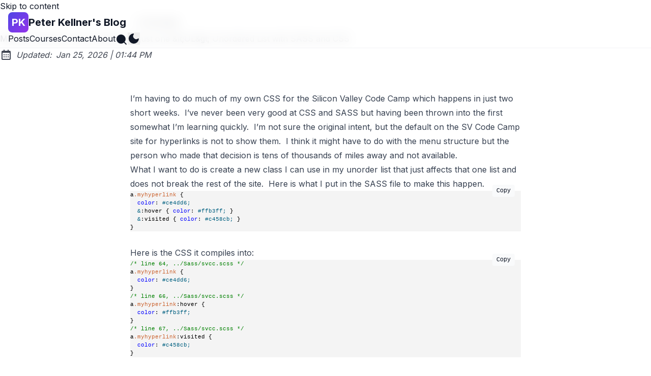

--- FILE ---
content_type: text/html; charset=utf-8
request_url: https://peterkellner.net/2013/09/21/making-hyperlink-colors-specific-to-just-one-ul-unordered-list-with-sass-and-css/?utm_source=rss&utm_medium=rss&utm_campaign=making-hyperlink-colors-specific-to-just-one-ul-unordered-list-with-sass-and-css
body_size: 9136
content:
<!DOCTYPE html><html lang="en" class="scroll-smooth"> <head><meta charset="UTF-8"><meta name="viewport" content="width=device-width"><link rel="icon" type="image/svg+xml" href="/favicon.svg"><link rel="canonical" href="https://peterkellner.net/2013/09/21/making-hyperlink-colors-specific-to-just-one-ul-unordered-list-with-sass-and-css/"><meta name="generator" content="Astro v5.16.6"><!-- General Meta Tags --><title>Making Hyperlink colors specific to just one &amp;lt;UL&amp;gt; Unordered List with SASS and CSS | Peter Kellner&#39;s Blog</title><meta name="title" content="Making Hyperlink colors specific to just one &#38;lt;UL&#38;gt; Unordered List with SASS and CSS | Peter Kellner's Blog"><meta name="description" content="Problem solver author teacher"><meta name="author" content="Peter Kellner"><link rel="sitemap" href="/sitemap-index.xml"><!-- Open Graph / Facebook --><meta property="og:title" content="Making Hyperlink colors specific to just one &#38;lt;UL&#38;gt; Unordered List with SASS and CSS | Peter Kellner's Blog"><meta property="og:description" content="Problem solver author teacher"><meta property="og:url" content="https://peterkellner.net/2013/09/21/making-hyperlink-colors-specific-to-just-one-ul-unordered-list-with-sass-and-css/"><meta property="og:image" content="https://peterkellner.net/posts/making-hyperlink-colors-specific-to-just-one-ltulgt-unordered-list-with-sass-and-css.png"><!-- Article Published/Modified time --><meta property="article:published_time" content="2013-09-21T20:00:00.000Z"><!-- Twitter --><meta property="twitter:card" content="summary_large_image"><meta property="twitter:url" content="https://peterkellner.net/2013/09/21/making-hyperlink-colors-specific-to-just-one-ul-unordered-list-with-sass-and-css/"><meta property="twitter:title" content="Making Hyperlink colors specific to just one &#38;lt;UL&#38;gt; Unordered List with SASS and CSS | Peter Kellner's Blog"><meta property="twitter:description" content="Problem solver author teacher"><meta property="twitter:image" content="https://peterkellner.net/posts/making-hyperlink-colors-specific-to-just-one-ltulgt-unordered-list-with-sass-and-css.png"><meta name="theme-color" content=""><script src="/toggle-theme.js"></script><!-- Google tag (gtag.js) --><script async src="https://www.googletagmanager.com/gtag/js?id=UA-648264-1"></script><script>
      window.dataLayer = window.dataLayer || [];
      function gtag() {
        dataLayer.push(arguments);
      }
      gtag("js", new Date());

      gtag("config", "UA-648264-1");
    </script><script defer src="https://cdn.jsdelivr.net/npm/@alpinejs/collapse@3.x.x/dist/cdn.min.js"></script><meta name="astro-view-transitions-enabled" content="true"><meta name="astro-view-transitions-fallback" content="animate"><script type="module" src="/_astro/ClientRouter.astro_astro_type_script_index_0_lang.QW52Ox2j.js"></script><script type="module">document.addEventListener("astro:before-preparation",()=>{const e=document.createElement("div");e.className="page-loader",document.body.appendChild(e)});document.addEventListener("astro:after-preparation",()=>{const e=document.querySelector(".page-loader");e&&setTimeout(()=>e.remove(),300)});document.addEventListener("astro:page-load",()=>{document.querySelectorAll(".animate-in").forEach((a,n)=>{const t=a;t.style.animationDelay=`${n*.1}s`,t.classList.add("animated")})});</script><style>.breadcrumb:where(.astro-ilhxcym7){margin-left:auto;margin-right:auto;margin-bottom:.25rem;margin-top:2rem;width:100%;max-width:48rem;padding-left:1rem;padding-right:1rem}.breadcrumb:where(.astro-ilhxcym7) ul:where(.astro-ilhxcym7) li:where(.astro-ilhxcym7){display:inline}.breadcrumb:where(.astro-ilhxcym7) ul:where(.astro-ilhxcym7) li:where(.astro-ilhxcym7) a:where(.astro-ilhxcym7){text-transform:capitalize;opacity:.7}.breadcrumb:where(.astro-ilhxcym7) ul:where(.astro-ilhxcym7) li:where(.astro-ilhxcym7) span:where(.astro-ilhxcym7){opacity:.7}.breadcrumb:where(.astro-ilhxcym7) ul:where(.astro-ilhxcym7) li:where(.astro-ilhxcym7):not(:last-child) a:where(.astro-ilhxcym7):hover{opacity:1}
#main-content:where(.astro-hsp6otuf){margin-left:auto;margin-right:auto;width:100%;max-width:48rem;padding-left:1rem;padding-right:1rem;padding-bottom:1rem}#main-content:where(.astro-hsp6otuf) h1:where(.astro-hsp6otuf){font-size:1.5rem;line-height:2rem;font-weight:600}@media (min-width: 640px){#main-content:where(.astro-hsp6otuf) h1:where(.astro-hsp6otuf){font-size:1.875rem;line-height:2.25rem}}#main-content:where(.astro-hsp6otuf) p:where(.astro-hsp6otuf){margin-bottom:1.5rem;margin-top:.5rem;font-style:italic}
</style>
<link rel="stylesheet" href="/_astro/about.DcSNX7o8.css">
<style>a:where(.astro-blwjyjpt){position:relative;text-decoration-line:underline;text-decoration-style:dashed}a:where(.astro-blwjyjpt):hover{top:-.125rem;--tw-text-opacity: 1;color:rgba(var(--color-accent),var(--tw-text-opacity, 1))}a:where(.astro-blwjyjpt):focus-visible{padding:.25rem}a:where(.astro-blwjyjpt) svg:where(.astro-blwjyjpt){margin-right:-1.25rem;height:1.5rem;width:1.5rem;--tw-scale-x: .95;--tw-scale-y: .95;transform:translate(var(--tw-translate-x),var(--tw-translate-y)) rotate(var(--tw-rotate)) skew(var(--tw-skew-x)) skewY(var(--tw-skew-y)) scaleX(var(--tw-scale-x)) scaleY(var(--tw-scale-y));--tw-text-opacity: 1;color:rgba(var(--color-text-base),var(--tw-text-opacity, 1));opacity:.8}.group:where(.astro-blwjyjpt):hover a:where(.astro-blwjyjpt) svg:where(.astro-blwjyjpt){fill:rgb(var(--color-accent))}
@keyframes astroFadeInOut{0%{opacity:1}to{opacity:0}}@keyframes astroFadeIn{0%{opacity:0;mix-blend-mode:plus-lighter}to{opacity:1;mix-blend-mode:plus-lighter}}@keyframes astroFadeOut{0%{opacity:1;mix-blend-mode:plus-lighter}to{opacity:0;mix-blend-mode:plus-lighter}}@keyframes astroSlideFromRight{0%{transform:translate(100%)}}@keyframes astroSlideFromLeft{0%{transform:translate(-100%)}}@keyframes astroSlideToRight{to{transform:translate(100%)}}@keyframes astroSlideToLeft{to{transform:translate(-100%)}}@media (prefers-reduced-motion){::view-transition-group(*),::view-transition-old(*),::view-transition-new(*){animation:none!important}[data-astro-transition-scope]{animation:none!important}}
.pagination-wrapper:where(.astro-d776pwuy){margin-bottom:2rem;margin-top:auto;display:flex;justify-content:center}.disabled:where(.astro-d776pwuy){pointer-events:none;-webkit-user-select:none;-moz-user-select:none;user-select:none;opacity:.5}.disabled:where(.astro-d776pwuy):hover{--tw-text-opacity: 1;color:rgba(var(--color-text-base),var(--tw-text-opacity, 1))}.group:where(.astro-d776pwuy):hover .disabled:where(.astro-d776pwuy){fill:rgb(var(--color-text-base))}.group:where(.astro-d776pwuy):hover .disabled-svg:where(.astro-d776pwuy){fill:rgb(var(--color-text-base))!important}
.social-icons:where(.astro-wkojbtzc){display:flex;flex-direction:column;flex-wrap:wrap;align-items:center;justify-content:center;gap:.25rem}@media (min-width: 640px){.social-icons:where(.astro-wkojbtzc){align-items:flex-start}}.link-button:where(.astro-wkojbtzc){--tw-scale-x: .9;--tw-scale-y: .9;transform:translate(var(--tw-translate-x),var(--tw-translate-y)) rotate(var(--tw-rotate)) skew(var(--tw-skew-x)) skewY(var(--tw-skew-y)) scaleX(var(--tw-scale-x)) scaleY(var(--tw-scale-y));padding:.5rem}.link-button:where(.astro-wkojbtzc):hover{--tw-rotate: 6deg;transform:translate(var(--tw-translate-x),var(--tw-translate-y)) rotate(var(--tw-rotate)) skew(var(--tw-skew-x)) skewY(var(--tw-skew-y)) scaleX(var(--tw-scale-x)) scaleY(var(--tw-scale-y))}@media (min-width: 640px){.link-button:where(.astro-wkojbtzc){padding:.25rem}}main:where(.astro-vj4tpspi){margin-left:auto;margin-right:auto;width:100%;max-width:48rem;padding-left:1rem;padding-right:1rem;padding-bottom:3rem}.post-title:where(.astro-vj4tpspi){font-size:1.5rem;line-height:2rem;font-weight:600;--tw-text-opacity: 1;color:rgba(var(--color-accent),var(--tw-text-opacity, 1))}
</style><script type="module" src="/_astro/page.7gHgXqQf.js"></script><style>[data-astro-transition-scope="astro-ti6a3mbw-1"] { view-transition-name: making-hyperlink-colors-specific-to-just-one-ltulgt-unordered-list-with-sass-and-css; }@layer astro { ::view-transition-old(making-hyperlink-colors-specific-to-just-one-ltulgt-unordered-list-with-sass-and-css) { 
	animation-duration: 180ms;
	animation-timing-function: cubic-bezier(0.76, 0, 0.24, 1);
	animation-fill-mode: both;
	animation-name: astroFadeOut; }::view-transition-new(making-hyperlink-colors-specific-to-just-one-ltulgt-unordered-list-with-sass-and-css) { 
	animation-duration: 180ms;
	animation-timing-function: cubic-bezier(0.76, 0, 0.24, 1);
	animation-fill-mode: both;
	animation-name: astroFadeIn; }[data-astro-transition=back]::view-transition-old(making-hyperlink-colors-specific-to-just-one-ltulgt-unordered-list-with-sass-and-css) { 
	animation-duration: 180ms;
	animation-timing-function: cubic-bezier(0.76, 0, 0.24, 1);
	animation-fill-mode: both;
	animation-name: astroFadeOut; }[data-astro-transition=back]::view-transition-new(making-hyperlink-colors-specific-to-just-one-ltulgt-unordered-list-with-sass-and-css) { 
	animation-duration: 180ms;
	animation-timing-function: cubic-bezier(0.76, 0, 0.24, 1);
	animation-fill-mode: both;
	animation-name: astroFadeIn; } }[data-astro-transition-fallback="old"] [data-astro-transition-scope="astro-ti6a3mbw-1"],
			[data-astro-transition-fallback="old"][data-astro-transition-scope="astro-ti6a3mbw-1"] { 
	animation-duration: 180ms;
	animation-timing-function: cubic-bezier(0.76, 0, 0.24, 1);
	animation-fill-mode: both;
	animation-name: astroFadeOut; }[data-astro-transition-fallback="new"] [data-astro-transition-scope="astro-ti6a3mbw-1"],
			[data-astro-transition-fallback="new"][data-astro-transition-scope="astro-ti6a3mbw-1"] { 
	animation-duration: 180ms;
	animation-timing-function: cubic-bezier(0.76, 0, 0.24, 1);
	animation-fill-mode: both;
	animation-name: astroFadeIn; }[data-astro-transition=back][data-astro-transition-fallback="old"] [data-astro-transition-scope="astro-ti6a3mbw-1"],
			[data-astro-transition=back][data-astro-transition-fallback="old"][data-astro-transition-scope="astro-ti6a3mbw-1"] { 
	animation-duration: 180ms;
	animation-timing-function: cubic-bezier(0.76, 0, 0.24, 1);
	animation-fill-mode: both;
	animation-name: astroFadeOut; }[data-astro-transition=back][data-astro-transition-fallback="new"] [data-astro-transition-scope="astro-ti6a3mbw-1"],
			[data-astro-transition=back][data-astro-transition-fallback="new"][data-astro-transition-scope="astro-ti6a3mbw-1"] { 
	animation-duration: 180ms;
	animation-timing-function: cubic-bezier(0.76, 0, 0.24, 1);
	animation-fill-mode: both;
	animation-name: astroFadeIn; }</style></head> <body>  <header class="fixed top-0 left-0 right-0 z-50 glass border-b border-skin-line-light astro-3ef6ksr2"> <a id="skip-to-content" href="#main-content" class="astro-3ef6ksr2">Skip to content</a> <div class="nav-container container-wide astro-3ef6ksr2"> <div class="top-nav-wrap astro-3ef6ksr2"> <a href="/" class="logo group flex items-center gap-3 whitespace-nowrap astro-3ef6ksr2"> <div class="logo-icon astro-3ef6ksr2"> <div class="w-10 h-10 rounded-lg bg-gradient-to-br from-skin-gradient-start to-skin-gradient-end flex items-center justify-center text-white font-bold text-xl hover-lift astro-3ef6ksr2">
PK
</div> </div> <span class="text-xl font-bold text-skin-base group-hover:text-skin-accent transition-colors astro-3ef6ksr2"> Peter Kellner&#39;s Blog </span> </a> <nav id="nav-menu" class="astro-3ef6ksr2"> <button class="hamburger-menu rounded-lg p-2 hover:bg-skin-card md:hidden outline-2 outline-offset-1 outline-skin-fill focus-visible:no-underline focus-visible:outline-dashed astro-3ef6ksr2" aria-label="Open Menu" aria-expanded="false" aria-controls="menu-items"> <svg xmlns="http://www.w3.org/2000/svg" width="24" height="24" viewBox="0 0 24 24" fill="none" stroke="currentColor" stroke-width="2" stroke-linecap="round" stroke-linejoin="round" class="menu-icon astro-3ef6ksr2"> <line x1="3" y1="6" x2="21" y2="6" class="line top astro-3ef6ksr2"></line> <line x1="3" y1="12" x2="21" y2="12" class="line middle astro-3ef6ksr2"></line> <line x1="3" y1="18" x2="21" y2="18" class="line bottom astro-3ef6ksr2"></line> <line x1="18" y1="6" x2="6" y2="18" class="close left astro-3ef6ksr2"></line> <line x1="6" y1="6" x2="18" y2="18" class="close right astro-3ef6ksr2"></line> </svg> </button> <ul id="menu-items" class="menu-items display-none md:flex astro-3ef6ksr2"> <li class="astro-3ef6ksr2"> <a href="/posts/" class="nav-link  astro-3ef6ksr2"> <span class="astro-3ef6ksr2">Posts</span> </a> </li> <li class="astro-3ef6ksr2"> <a href="/courses/" class="nav-link  astro-3ef6ksr2"> <span class="astro-3ef6ksr2">Courses</span> </a> </li> <li class="astro-3ef6ksr2"> <a href="/contact/" class="nav-link  astro-3ef6ksr2"> <span class="astro-3ef6ksr2">Contact</span> </a> </li> <li class="astro-3ef6ksr2"> <a href="/about/" class="nav-link  astro-3ef6ksr2"> <span class="astro-3ef6ksr2">About</span> </a> </li> <li class="nav-separator astro-3ef6ksr2"></li> <li class="astro-3ef6ksr2"> <a href="/search/" class="group inline-block hover:text-skin-accent nav-icon-btn  astro-3ef6ksr2" aria-label="search" title="Search"> <svg xmlns="http://www.w3.org/2000/svg" width="20" height="20" viewBox="0 0 24 24" fill="none" stroke="currentColor" stroke-width="2" stroke-linecap="round" stroke-linejoin="round" class="astro-3ef6ksr2"> <circle cx="11" cy="11" r="8" class="astro-3ef6ksr2"></circle> <path d="m21 21-4.35-4.35" class="astro-3ef6ksr2"></path> </svg> <span class="sr-only astro-3ef6ksr2">Search</span> </a> </li> <li class="astro-3ef6ksr2"> <button id="theme-btn" class="nav-icon-btn astro-3ef6ksr2" title="Toggle theme" aria-label="Toggle theme" aria-live="polite"> <svg xmlns="http://www.w3.org/2000/svg" id="moon-svg" width="20" height="20" viewBox="0 0 24 24" fill="none" stroke="currentColor" stroke-width="2" stroke-linecap="round" stroke-linejoin="round" class="astro-3ef6ksr2"> <path d="M21 12.79A9 9 0 1 1 11.21 3 7 7 0 0 0 21 12.79z" class="astro-3ef6ksr2"></path> </svg> <svg xmlns="http://www.w3.org/2000/svg" id="sun-svg" width="20" height="20" viewBox="0 0 24 24" fill="none" stroke="currentColor" stroke-width="2" stroke-linecap="round" stroke-linejoin="round" class="astro-3ef6ksr2"> <circle cx="12" cy="12" r="5" class="astro-3ef6ksr2"></circle> <line x1="12" y1="1" x2="12" y2="3" class="astro-3ef6ksr2"></line> <line x1="12" y1="21" x2="12" y2="23" class="astro-3ef6ksr2"></line> <line x1="4.22" y1="4.22" x2="5.64" y2="5.64" class="astro-3ef6ksr2"></line> <line x1="18.36" y1="18.36" x2="19.78" y2="19.78" class="astro-3ef6ksr2"></line> <line x1="1" y1="12" x2="3" y2="12" class="astro-3ef6ksr2"></line> <line x1="21" y1="12" x2="23" y2="12" class="astro-3ef6ksr2"></line> <line x1="4.22" y1="19.78" x2="5.64" y2="18.36" class="astro-3ef6ksr2"></line> <line x1="18.36" y1="5.64" x2="19.78" y2="4.22" class="astro-3ef6ksr2"></line> </svg> </button> </li> </ul> </nav> </div> </div> </header> <div class="header-spacer astro-3ef6ksr2"></div>  <script type="module">function i(){const e=document.querySelector(".hamburger-menu"),a=document.querySelector(".menu-icon"),n=document.querySelector("#menu-items");e?.addEventListener("click",()=>{const t=e.getAttribute("aria-expanded")==="true";a?.classList.toggle("is-active"),e.setAttribute("aria-expanded",t?"false":"true"),e.setAttribute("aria-label",t?"Open Menu":"Close Menu"),n?.classList.toggle("display-none")}),document.addEventListener("click",t=>{const s=t.target;!e?.contains(s)&&!n?.contains(s)&&(a?.classList.remove("is-active"),e?.setAttribute("aria-expanded","false"),e?.setAttribute("aria-label","Open Menu"),n?.classList.add("display-none"))})}i();document.addEventListener("astro:after-swap",i);</script>  <div class="mx-auto flex w-full max-w-3xl justify-start px-2 astro-vj4tpspi"> <button class="focus-outline mb-2 mt-8 flex hover:opacity-75 astro-vj4tpspi" onclick="(() => (history.length === 1) ? window.location = '/' : history.back())()"> <svg xmlns="http://www.w3.org/2000/svg" class="astro-vj4tpspi"><path d="M13.293 6.293 7.586 12l5.707 5.707 1.414-1.414L10.414 12l4.293-4.293z" class="astro-vj4tpspi"></path> </svg><span class="astro-vj4tpspi">Go back</span> </button> </div> <main id="main-content" class="astro-vj4tpspi"> <h1 class="post-title astro-vj4tpspi" data-astro-transition-scope="astro-ti6a3mbw-1">Making Hyperlink colors specific to just one &amp;lt;UL&amp;gt; Unordered List with SASS and CSS</h1> <div class="flex items-center space-x-2 opacity-80 my-2 astro-vj4tpspi"><svg xmlns="http://www.w3.org/2000/svg" class="scale-100 inline-block h-6 w-6 min-w-[1.375rem] fill-skin-base" aria-hidden="true"><path d="M7 11h2v2H7zm0 4h2v2H7zm4-4h2v2h-2zm0 4h2v2h-2zm4-4h2v2h-2zm0 4h2v2h-2z"></path><path d="M5 22h14c1.103 0 2-.897 2-2V6c0-1.103-.897-2-2-2h-2V2h-2v2H9V2H7v2H5c-1.103 0-2 .897-2 2v14c0 1.103.897 2 2 2zM19 8l.001 12H5V8h14z"></path></svg><span class="italic text-base">Updated:</span><span class="italic text-base"><time dateTime="2026-01-25T13:44:58.390Z">Jan 25, 2026</time><span aria-hidden="true"> | </span><span class="sr-only"> at </span><span class="text-nowrap">01:44 PM</span></span></div> <article id="article" role="article" class="prose mx-auto mt-8 max-w-3xl astro-vj4tpspi"> <p> </p>
<p>I’m having to do much of my own CSS for the <a href="http://www.siliconvalley-codecamp.com/">Silicon Valley Code Camp</a> which happens in just two short weeks.  I’ve never been very good at CSS and <a href="http://sass-lang.com/">SASS</a> but having been thrown into the first somewhat I’m learning quickly.  I’m not sure the original intent, but the default on the SV Code Camp site for hyperlinks is not to show them.  I think it might have to do with the menu structure but the person who made that decision is tens of thousands of miles away and not available.</p>
<p>What I want to do is create a new class I can use in my <a href="http://www.w3schools.com/tags/tag_ul.asp">unorder list</a> that just affects that one list and does not break the rest of the site.  Here is what I put in the SASS file to make this happen.</p>
<div id="codeSnippetWrapper">
<pre id="codeSnippet" style="overflow: visible; font-size: 8pt; font-family: &#x27;Courier New&#x27;, courier, monospace; color: black; direction: ltr; text-align: left; margin: 0em; line-height: 12pt; width: 100%; background-color: #f4f4f4; border-style: none; padding: 0px;">a<span style="color: #cc6633;">.myhyperlink</span> {
  <span style="color: #0000ff;">color</span>: <span style="color: #006080;">#ce4dd6;</span>
  <span style="color: #006080;">&#x26;</span>:hover { <span style="color: #0000ff;">color</span>: <span style="color: #006080;">#ffb3ff;</span> }
  <span style="color: #006080;">&#x26;</span>:visited { <span style="color: #0000ff;">color</span>: <span style="color: #006080;">#c458cb;</span> }
}</pre>
<p> </p>
</div>
<p>Here is the CSS it compiles into:</p>
<div id="codeSnippetWrapper">
<pre id="codeSnippet" style="overflow: visible; font-size: 8pt; font-family: &#x27;Courier New&#x27;, courier, monospace; color: black; direction: ltr; text-align: left; margin: 0em; line-height: 12pt; width: 100%; background-color: #f4f4f4; border-style: none; padding: 0px;"><span style="color: #008000;">/* line 64, ../Sass/svcc.scss */</span>
a<span style="color: #cc6633;">.myhyperlink</span> {
  <span style="color: #0000ff;">color</span>: <span style="color: #006080;">#ce4dd6;</span>
}
<span style="color: #008000;">/* line 66, ../Sass/svcc.scss */</span>
a<span style="color: #cc6633;">.myhyperlink</span>:hover {
  <span style="color: #0000ff;">color</span>: <span style="color: #006080;">#ffb3ff;</span>
}
<span style="color: #008000;">/* line 67, ../Sass/svcc.scss */</span>
a<span style="color: #cc6633;">.myhyperlink</span>:visited {
  <span style="color: #0000ff;">color</span>: <span style="color: #006080;">#c458cb;</span>
}</pre>
<p> </p>
</div>
<p>And then, all I have to add to my Unorder list is a class definition as follows:</p>
<div id="codeSnippetWrapper">
<pre id="codeSnippet" style="overflow: visible; font-size: 8pt; font-family: &#x27;Courier New&#x27;, courier, monospace; color: black; direction: ltr; text-align: left; margin: 0em; line-height: 12pt; width: 100%; background-color: #f4f4f4; border-style: none; padding: 0px;"><span style="color: #0000ff;">&#x3C;</span><span style="color: #800000;">ul</span> <span style="color: #ff0000;">class</span><span style="color: #0000ff;">="myhyperlink"</span><span style="color: #0000ff;">></span>
    <span style="color: #0000ff;">&#x3C;</span><span style="color: #800000;">li</span><span style="color: #0000ff;">></span>Identify and/or solicit speakers<span style="color: #0000ff;">&#x3C;/</span><span style="color: #800000;">li</span><span style="color: #0000ff;">></span>
    <span style="color: #0000ff;">&#x3C;</span><span style="color: #800000;">li</span><span style="color: #0000ff;">></span>Registration (in advance and/or day of the event)<span style="color: #0000ff;">&#x3C;/</span><span style="color: #800000;">li</span><span style="color: #0000ff;">></span>
    <span style="color: #0000ff;">&#x3C;</span><span style="color: #800000;">li</span><span style="color: #0000ff;">></span>Room Monitoring<span style="color: #0000ff;">&#x3C;/</span><span style="color: #800000;">li</span><span style="color: #0000ff;">></span>
    <span style="color: #0000ff;">&#x3C;</span><span style="color: #800000;">li</span><span style="color: #0000ff;">></span>Parking <span style="color: #0000ff;">&#x3C;/</span><span style="color: #800000;">li</span><span style="color: #0000ff;">></span>
    <span style="color: #0000ff;">&#x3C;</span><span style="color: #800000;">li</span><span style="color: #0000ff;">></span>Web Site Help<span style="color: #0000ff;">&#x3C;/</span><span style="color: #800000;">li</span><span style="color: #0000ff;">></span>
    <span style="color: #0000ff;">&#x3C;</span><span style="color: #800000;">li</span><span style="color: #0000ff;">></span>Event Support (helping with setup, putting up signs, etc. just before the event)<span style="color: #0000ff;">&#x3C;/</span><span style="color: #800000;">li</span><span style="color: #0000ff;">></span>
    <span style="color: #0000ff;">&#x3C;</span><span style="color: #800000;">li</span><span style="color: #0000ff;">></span>Food preparation<span style="color: #0000ff;">&#x3C;/</span><span style="color: #800000;">li</span><span style="color: #0000ff;">></span>
    <span style="color: #0000ff;">&#x3C;</span><span style="color: #800000;">li</span><span style="color: #0000ff;">></span>Getting raffle items<span style="color: #0000ff;">&#x3C;/</span><span style="color: #800000;">li</span><span style="color: #0000ff;">></span>
<span style="color: #0000ff;">&#x3C;/</span><span style="color: #800000;">ul</span><span style="color: #0000ff;">></span></pre>
<p> </p>
</div>
<p>HTH’s.</p> </article> <ul class="my-8 astro-vj4tpspi">  </ul> <div class="my-8 astro-vj4tpspi">Check out the ORM (Object Relational Mapper) <a target="_blank" href="https://www.prisma.io/?via=pkellner" class="astro-vj4tpspi">PRISMA</a>. The database access method I use in all my projects</div> <div class="flex flex-col-reverse items-center justify-between gap-6 sm:flex-row-reverse sm:items-end sm:gap-4 astro-vj4tpspi"> <button id="back-to-top" class="focus-outline whitespace-nowrap py-1 hover:opacity-75 astro-vj4tpspi"> <svg xmlns="http://www.w3.org/2000/svg" class="rotate-90 astro-vj4tpspi"> <path d="M13.293 6.293 7.586 12l5.707 5.707 1.414-1.414L10.414 12l4.293-4.293z" class="astro-vj4tpspi"></path> </svg> <span class="astro-vj4tpspi">Back to Top</span> </button> <div class="social-icons astro-wkojbtzc"> <span class="italic astro-wkojbtzc">Share this post on:</span> <div class="text-center astro-wkojbtzc"> <a href="https://wa.me/?text=https://peterkellner.net/2013/09/21/making-hyperlink-colors-specific-to-just-one-ul-unordered-list-with-sass-and-css/" class="group inline-block hover:text-skin-accent link-button astro-wkojbtzc" title="Share this post via WhatsApp"> <svg
      xmlns="http://www.w3.org/2000/svg"
      class="icon-tabler"
      stroke-linecap="round"
      stroke-linejoin="round"
    >
      <path stroke="none" d="M0 0h24v24H0z" fill="none"></path>
      <path d="M3 21l1.65 -3.8a9 9 0 1 1 3.4 2.9l-5.05 .9"></path>
      <path d="M9 10a0.5 .5 0 0 0 1 0v-1a0.5 .5 0 0 0 -1 0v1a5 5 0 0 0 5 5h1a0.5 .5 0 0 0 0 -1h-1a0.5 .5 0 0 0 0 1"></path>
    </svg> <span class="sr-only astro-wkojbtzc">Share this post via WhatsApp</span> </a><a href="https://www.facebook.com/sharer.php?u=https://peterkellner.net/2013/09/21/making-hyperlink-colors-specific-to-just-one-ul-unordered-list-with-sass-and-css/" class="group inline-block hover:text-skin-accent link-button astro-wkojbtzc" title="Share this post on Facebook"> <svg
    xmlns="http://www.w3.org/2000/svg"
    class="icon-tabler"
    stroke-linecap="round"
    stroke-linejoin="round"
  >
    <path stroke="none" d="M0 0h24v24H0z" fill="none"></path>
    <path
      d="M7 10v4h3v7h4v-7h3l1 -4h-4v-2a1 1 0 0 1 1 -1h3v-4h-3a5 5 0 0 0 -5 5v2h-3"
    ></path>
  </svg> <span class="sr-only astro-wkojbtzc">Share this post on Facebook</span> </a><a href="https://twitter.com/intent/tweet?url=https://peterkellner.net/2013/09/21/making-hyperlink-colors-specific-to-just-one-ul-unordered-list-with-sass-and-css/" class="group inline-block hover:text-skin-accent link-button astro-wkojbtzc" title="Tweet this post"> <svg
      xmlns="http://www.w3.org/2000/svg"
      class="icon-tabler"
      stroke-linecap="round"
      stroke-linejoin="round"
    >
      <path stroke="none" d="M0 0h24v24H0z" fill="none"></path>
      <path d="M22 4.01c-1 .49 -1.98 .689 -3 .99c-1.121 -1.265 -2.783 -1.335 -4.38 -.737s-2.643 2.06 -2.62 3.737v1c-3.245 .083 -6.135 -1.395 -8 -4c0 0 -4.182 7.433 4 11c-1.872 1.247 -3.739 2.088 -6 2c3.308 1.803 6.913 2.423 10.034 1.517c3.58 -1.04 6.522 -3.723 7.651 -7.742a13.84 13.84 0 0 0 .497 -3.753c-.002 -.249 1.51 -2.772 1.818 -4.013z"></path>
    </svg> <span class="sr-only astro-wkojbtzc">Tweet this post</span> </a><a href="https://t.me/share/url?url=https://peterkellner.net/2013/09/21/making-hyperlink-colors-specific-to-just-one-ul-unordered-list-with-sass-and-css/" class="group inline-block hover:text-skin-accent link-button astro-wkojbtzc" title="Share this post via Telegram"> <svg
        xmlns="http://www.w3.org/2000/svg"
        class="icon-tabler"
        stroke-linecap="round"
        stroke-linejoin="round"
      >
        <path stroke="none" d="M0 0h24v24H0z" fill="none"></path>
        <path d="M15 10l-4 4l6 6l4 -16l-18 7l4 2l2 6l3 -4"></path>
      </svg> <span class="sr-only astro-wkojbtzc">Share this post via Telegram</span> </a><a href="https://pinterest.com/pin/create/button/?url=https://peterkellner.net/2013/09/21/making-hyperlink-colors-specific-to-just-one-ul-unordered-list-with-sass-and-css/" class="group inline-block hover:text-skin-accent link-button astro-wkojbtzc" title="Share this post on Pinterest"> <svg
      xmlns="http://www.w3.org/2000/svg"
      class="icon-tabler"
      stroke-linecap="round"
      stroke-linejoin="round"
    >
      <path stroke="none" d="M0 0h24v24H0z" fill="none"></path>
      <line x1="8" y1="20" x2="12" y2="11"></line>
      <path d="M10.7 14c.437 1.263 1.43 2 2.55 2c2.071 0 3.75 -1.554 3.75 -4a5 5 0 1 0 -9.7 1.7"></path>
      <circle cx="12" cy="12" r="9"></circle>
    </svg> <span class="sr-only astro-wkojbtzc">Share this post on Pinterest</span> </a><a href="mailto:?subject=See%20this%20post&#38;body=https://peterkellner.net/2013/09/21/making-hyperlink-colors-specific-to-just-one-ul-unordered-list-with-sass-and-css/" class="group inline-block hover:text-skin-accent link-button astro-wkojbtzc" title="Share this post via email"> <svg
      xmlns="http://www.w3.org/2000/svg"
      class="icon-tabler"
      stroke-linecap="round"
      stroke-linejoin="round"
    >
      <path stroke="none" d="M0 0h24v24H0z" fill="none"></path>
      <rect x="3" y="5" width="18" height="14" rx="2"></rect>
      <polyline points="3 7 12 13 21 7"></polyline>
    </svg> <span class="sr-only astro-wkojbtzc">Share this post via email</span> </a> </div> </div>  </div> </main> <footer class="footer-section mt-auto astro-sz7xmlte"> <div class="footer-gradient astro-sz7xmlte"></div> <div class="footer-content astro-sz7xmlte"> <div class="container-wide astro-sz7xmlte"> <div class="footer-grid astro-sz7xmlte"> <!-- Brand Column --> <div class="footer-brand astro-sz7xmlte"> <a href="/" class="logo-footer group astro-sz7xmlte"> <div class="logo-icon-footer astro-sz7xmlte"> <div class="w-12 h-12 rounded-lg bg-gradient-to-br from-skin-gradient-start to-skin-gradient-end flex items-center justify-center text-white font-bold text-2xl astro-sz7xmlte">
PK
</div> </div> <div class="brand-text astro-sz7xmlte"> <h3 class="text-xl font-bold text-skin-base astro-sz7xmlte">Peter Kellner&#39;s Blog</h3> <p class="text-sm text-skin-muted mt-1 astro-sz7xmlte">Problem solver author teacher</p> </div> </a> </div> <!-- Quick Links --> <div class="footer-links astro-sz7xmlte"> <h4 class="footer-heading astro-sz7xmlte">Quick Links</h4> <ul class="footer-list astro-sz7xmlte"> <li class="astro-sz7xmlte"><a href="/posts/" class="footer-link astro-sz7xmlte">Blog Posts</a></li> <li class="astro-sz7xmlte"><a href="/courses/" class="footer-link astro-sz7xmlte">Courses</a></li> <li class="astro-sz7xmlte"><a href="/about/" class="footer-link astro-sz7xmlte">About Me</a></li> <li class="astro-sz7xmlte"><a href="/contact/" class="footer-link astro-sz7xmlte">Contact</a></li> </ul> </div> <!-- Resources --> <div class="footer-links astro-sz7xmlte"> <h4 class="footer-heading astro-sz7xmlte">Resources</h4> <ul class="footer-list astro-sz7xmlte"> <li class="astro-sz7xmlte"><a href="/rss.xml" class="footer-link astro-sz7xmlte">RSS Feed</a></li> <li class="astro-sz7xmlte"><a href="/tags/" class="footer-link astro-sz7xmlte">Browse Tags</a></li> <li class="astro-sz7xmlte"><a href="/search/" class="footer-link astro-sz7xmlte">Search</a></li> <li class="astro-sz7xmlte"><a href="/sitemap-index.xml" class="footer-link astro-sz7xmlte">Sitemap</a></li> </ul> </div> <!-- Connect --> <div class="footer-connect astro-sz7xmlte"> <h4 class="footer-heading astro-sz7xmlte">Connect</h4> <div class="social-icons  astro-upu6fzxr"> <a href="https://github.com/pkellner" class="group inline-block hover:text-skin-accent link-button astro-upu6fzxr" title=" Peter Kellner's Blog on Github"> <svg
    xmlns="http://www.w3.org/2000/svg"
    class="icon-tabler"
    stroke-linecap="round"
    stroke-linejoin="round"
  >
    <path stroke="none" d="M0 0h24v24H0z" fill="none"></path>
    <path
      d="M9 19c-4.3 1.4 -4.3 -2.5 -6 -3m12 5v-3.5c0 -1 .1 -1.4 -.5 -2c2.8 -.3 5.5 -1.4 5.5 -6a4.6 4.6 0 0 0 -1.3 -3.2a4.2 4.2 0 0 0 -.1 -3.2s-1.1 -.3 -3.5 1.3a12.3 12.3 0 0 0 -6.2 0c-2.4 -1.6 -3.5 -1.3 -3.5 -1.3a4.2 4.2 0 0 0 -.1 3.2a4.6 4.6 0 0 0 -1.3 3.2c0 4.6 2.7 5.7 5.5 6c-.6 .6 -.6 1.2 -.5 2v3.5"
    ></path>
  </svg> <span class="sr-only astro-upu6fzxr"> Peter Kellner&#39;s Blog on Github</span> </a><a href="https://www.linkedin.com/in/peterkellner99/" class="group inline-block hover:text-skin-accent link-button astro-upu6fzxr" title="Peter Kellner's Blog on LinkedIn"> <svg
    xmlns="http://www.w3.org/2000/svg"
    class="icon-tabler"
    stroke-linecap="round"
    stroke-linejoin="round"
  >
    <path stroke="none" d="M0 0h24v24H0z" fill="none"></path>
    <rect x="4" y="4" width="16" height="16" rx="2"></rect>
    <line x1="8" y1="11" x2="8" y2="16"></line>
    <line x1="8" y1="8" x2="8" y2="8.01"></line>
    <line x1="12" y1="16" x2="12" y2="11"></line>
    <path d="M16 16v-3a2 2 0 0 0 -4 0"></path>
  </svg> <span class="sr-only astro-upu6fzxr">Peter Kellner&#39;s Blog on LinkedIn</span> </a><a href="mailto:peterkellnerblog@svcc.zendesk.com" class="group inline-block hover:text-skin-accent link-button astro-upu6fzxr" title="Send an email to Peter Kellner's Blog"> <svg
      xmlns="http://www.w3.org/2000/svg"
      class="icon-tabler"
      stroke-linecap="round"
      stroke-linejoin="round"
    >
      <path stroke="none" d="M0 0h24v24H0z" fill="none"></path>
      <rect x="3" y="5" width="18" height="14" rx="2"></rect>
      <polyline points="3 7 12 13 21 7"></polyline>
    </svg> <span class="sr-only astro-upu6fzxr">Send an email to Peter Kellner&#39;s Blog</span> </a><a href="https://x.com/pkellner" class="group inline-block hover:text-skin-accent link-button astro-upu6fzxr" title="Peter Kellner's Blog on Twitter"> <svg
      xmlns="http://www.w3.org/2000/svg"
      class="icon-tabler"
      stroke-linecap="round"
      stroke-linejoin="round"
    >
      <path stroke="none" d="M0 0h24v24H0z" fill="none"></path>
      <path d="M22 4.01c-1 .49 -1.98 .689 -3 .99c-1.121 -1.265 -2.783 -1.335 -4.38 -.737s-2.643 2.06 -2.62 3.737v1c-3.245 .083 -6.135 -1.395 -8 -4c0 0 -4.182 7.433 4 11c-1.872 1.247 -3.739 2.088 -6 2c3.308 1.803 6.913 2.423 10.034 1.517c3.58 -1.04 6.522 -3.723 7.651 -7.742a13.84 13.84 0 0 0 .497 -3.753c-.002 -.249 1.51 -2.772 1.818 -4.013z"></path>
    </svg> <span class="sr-only astro-upu6fzxr">Peter Kellner&#39;s Blog on Twitter</span> </a><a href="https://www.youtube.com/@SiliconValleyCodeCampVideos" class="group inline-block hover:text-skin-accent link-button astro-upu6fzxr" title="Peter Kellner's Blog on YouTube"> <svg
      xmlns="http://www.w3.org/2000/svg"
      class="icon-tabler"
      stroke-linecap="round"
      stroke-linejoin="round"
    >
      <path d="M22.54 6.42a2.78 2.78 0 0 0-1.94-2C18.88 4 12 4 12 4s-6.88 0-8.6.46a2.78 2.78 0 0 0-1.94 2A29 29 0 0 0 1 11.75a29 29 0 0 0 .46 5.33A2.78 2.78 0 0 0 3.4 19c1.72.46 8.6.46 8.6.46s6.88 0 8.6-.46a2.78 2.78 0 0 0 1.94-2 29 29 0 0 0 .46-5.25 29 29 0 0 0-.46-5.33z"></path>
      <polygon points="9.75 15.02 15.5 11.75 9.75 8.48 9.75 15.02"></polygon>
    </svg> <span class="sr-only astro-upu6fzxr">Peter Kellner&#39;s Blog on YouTube</span> </a><a href="https://techhub.social/@pkellner" class="group inline-block hover:text-skin-accent link-button astro-upu6fzxr" title="Peter Kellner's Blog on Mastodon"> <svg class="icon-tabler" viewBox="-10 -5 1034 1034" xmlns="http://www.w3.org/2000/svg" xmlns:xlink="http://www.w3.org/1999/xlink" version="1.1">
    <path fill="currentColor"
  d="M499 112q-93 1 -166 11q-81 11 -128 33l-14 8q-16 10 -32 25q-22 21 -38 47q-21 33 -32 73q-14 47 -14 103v37q0 77 1 119q3 113 18 188q19 95 62 154q50 67 134 89q109 29 210 24q46 -3 88 -12q30 -7 55 -17l19 -8l-4 -75l-22 6q-28 6 -57 10q-41 6 -78 4q-53 -1 -80 -7
  q-43 -8 -67 -30q-29 -25 -35 -72q-2 -14 -2 -29l25 6q31 6 65 10q48 7 93 9q42 2 92 -2q32 -2 88 -9t107 -30q49 -23 81.5 -54.5t38.5 -63.5q9 -45 13 -109q4 -46 5 -97v-41q0 -56 -14 -103q-11 -40 -32 -73q-16 -26 -38 -47q-15 -15 -32 -25q-12 -8 -14 -8
  q-46 -22 -127 -33q-74 -10 -166 -11h-3zM367 267q73 0 109 56l24 39l24 -39q36 -56 109 -56q63 0 101 43t38 117v239h-95v-232q0 -74 -61 -74q-69 0 -69 88v127h-94v-127q0 -88 -69 -88q-61 0 -61 74v232h-95v-239q0 -74 38 -117t101 -43z" />
  </svg> <span class="sr-only astro-upu6fzxr">Peter Kellner&#39;s Blog on Mastodon</span> </a> </div>  <div class="newsletter-signup mt-6 astro-sz7xmlte"> <p class="text-sm text-skin-muted mb-3 astro-sz7xmlte">Stay updated with my latest posts</p> <a href="/rss.xml" class="btn-secondary inline-flex items-center gap-2 astro-sz7xmlte"> <svg xmlns="http://www.w3.org/2000/svg" width="20" height="20" viewBox="0 0 24 24" fill="none" stroke="currentColor" stroke-width="2" stroke-linecap="round" stroke-linejoin="round" class="astro-sz7xmlte"> <path d="M4 11a9 9 0 0 1 9 9" class="astro-sz7xmlte"></path> <path d="M4 4a16 16 0 0 1 16 16" class="astro-sz7xmlte"></path> <circle cx="5" cy="19" r="1" class="astro-sz7xmlte"></circle> </svg>
Subscribe via RSS
</a> </div> </div> </div> <!-- Bottom Bar --> <div class="footer-bottom astro-sz7xmlte"> <div class="copyright astro-sz7xmlte"> <span class="astro-sz7xmlte">© 2026 Peter Kellner</span> <span class="separator astro-sz7xmlte">•</span> <span class="astro-sz7xmlte">All rights reserved</span> </div> <div class="footer-badges astro-sz7xmlte"> <span class="badge badge-primary astro-sz7xmlte">Built with Astro</span> <span class="badge badge-primary astro-sz7xmlte">Open Source</span> </div> </div> </div> </div> </footer>   </body></html>  <script>
  /** Create a progress indicator
   *  at the top */
  function createProgressBar() {
    // Create the main container div
    const progressContainer = document.createElement("div");
    progressContainer.className =
      "progress-container fixed top-0 z-10 h-1 w-full bg-skin-fill";

    // Create the progress bar div
    const progressBar = document.createElement("div");
    progressBar.className = "progress-bar h-1 w-0 bg-skin-accent";
    progressBar.id = "myBar";

    // Append the progress bar to the progress container
    progressContainer.appendChild(progressBar);

    // Append the progress container to the document body or any other desired parent element
    document.body.appendChild(progressContainer);
  }
  createProgressBar();

  /** Update the progress bar
   *  when user scrolls */
  function updateScrollProgress() {
    const winScroll =
      document.body.scrollTop || document.documentElement.scrollTop;
    const height =
      document.documentElement.scrollHeight -
      document.documentElement.clientHeight;
    const scrolled = (winScroll / height) * 100;
    if (document) {
      const myBar = document.getElementById("myBar");
      if (myBar) {
        myBar.style.width = scrolled + "%";
      }
    }
  }
  document.addEventListener("scroll", updateScrollProgress);

  /** Attaches links to headings in the document,
   *  allowing sharing of sections easily */
  function addHeadingLinks() {
    let headings = Array.from(document.querySelectorAll("h2, h3, h4, h5, h6"));
    for (let heading of headings) {
      heading.classList.add("group");
      let link = document.createElement("a");
      link.innerText = "#";
      link.className = "heading-link hidden group-hover:inline-block ml-2";
      link.href = "#" + heading.id;
      link.ariaHidden = "true";
      heading.appendChild(link);
    }
  }
  addHeadingLinks();

  /** Attaches copy buttons to code blocks in the document,
   * allowing users to copy code easily. */
  function attachCopyButtons() {
    let copyButtonLabel = "Copy";
    let codeBlocks = Array.from(document.querySelectorAll("pre"));

    for (let codeBlock of codeBlocks) {
      let wrapper = document.createElement("div");
      wrapper.style.position = "relative";

      let copyButton = document.createElement("button");
      copyButton.className =
        "copy-code absolute right-3 -top-3 rounded bg-skin-card px-2 py-1 text-xs leading-4 text-skin-base font-medium";
      copyButton.innerHTML = copyButtonLabel;
      codeBlock.setAttribute("tabindex", "0");
      codeBlock.appendChild(copyButton);

      // wrap codebock with relative parent element
      codeBlock?.parentNode?.insertBefore(wrapper, codeBlock);
      wrapper.appendChild(codeBlock);

      copyButton.addEventListener("click", async () => {
        await copyCode(codeBlock, copyButton);
      });
    }

    async function copyCode(block, button) {
      let code = block.querySelector("code");
      let text = code?.innerText;

      await navigator.clipboard.writeText(text ?? "");

      // visual feedback that task is completed
      button.innerText = "Copied";

      setTimeout(() => {
        button.innerText = copyButtonLabel;
      }, 700);
    }
  }
  attachCopyButtons();

  /** Scrolls the document to the top when
   * the "Back to Top" button is clicked. */
  function backToTop() {
    document.querySelector("#back-to-top")?.addEventListener("click", () => {
      document.body.scrollTop = 0; // For Safari
      document.documentElement.scrollTop = 0; // For Chrome, Firefox, IE and Opera
    });
  }
  backToTop();
</script>

--- FILE ---
content_type: application/javascript; charset=utf-8
request_url: https://peterkellner.net/toggle-theme.js
body_size: 381
content:
const primaryColorScheme = ""; // "light" | "dark"

// Get theme data from local storage
const currentTheme = localStorage.getItem("theme");

function getPreferTheme() {
  // return theme value in local storage if it is set
  if (currentTheme) return currentTheme;

  // return primary color scheme if it is set
  if (primaryColorScheme) return primaryColorScheme;

  // return user device's prefer color scheme
  return window.matchMedia("(prefers-color-scheme: dark)").matches
    ? "dark"
    : "light";
}

let themeValue = getPreferTheme();

function setPreference() {
  localStorage.setItem("theme", themeValue);
  reflectPreference();
}

function reflectPreference() {
  document.firstElementChild.setAttribute("data-theme", themeValue);

  document.querySelector("#theme-btn")?.setAttribute("aria-label", themeValue);

  // Get a reference to the body element
  const body = document.body;

  // Check if the body element exists before using getComputedStyle
  if (body) {
    // Get the computed styles for the body element
    const computedStyles = window.getComputedStyle(body);

    // Get the background color property
    const bgColor = computedStyles.backgroundColor;

    // Set the background color in <meta theme-color ... />
    document
      .querySelector("meta[name='theme-color']")
      ?.setAttribute("content", bgColor);
  }
}

// set early so no page flashes / CSS is made aware
reflectPreference();

window.onload = () => {
  function setThemeFeature() {
    // set on load so screen readers can get the latest value on the button
    reflectPreference();

    // now this script can find and listen for clicks on the control
    document.querySelector("#theme-btn")?.addEventListener("click", () => {
      themeValue = themeValue === "light" ? "dark" : "light";
      setPreference();
    });
  }

  setThemeFeature();

  // Runs on view transitions navigation
  document.addEventListener("astro:after-swap", setThemeFeature);
};

// sync with system changes
window
  .matchMedia("(prefers-color-scheme: dark)")
  .addEventListener("change", ({ matches: isDark }) => {
    themeValue = isDark ? "dark" : "light";
    setPreference();
  });
